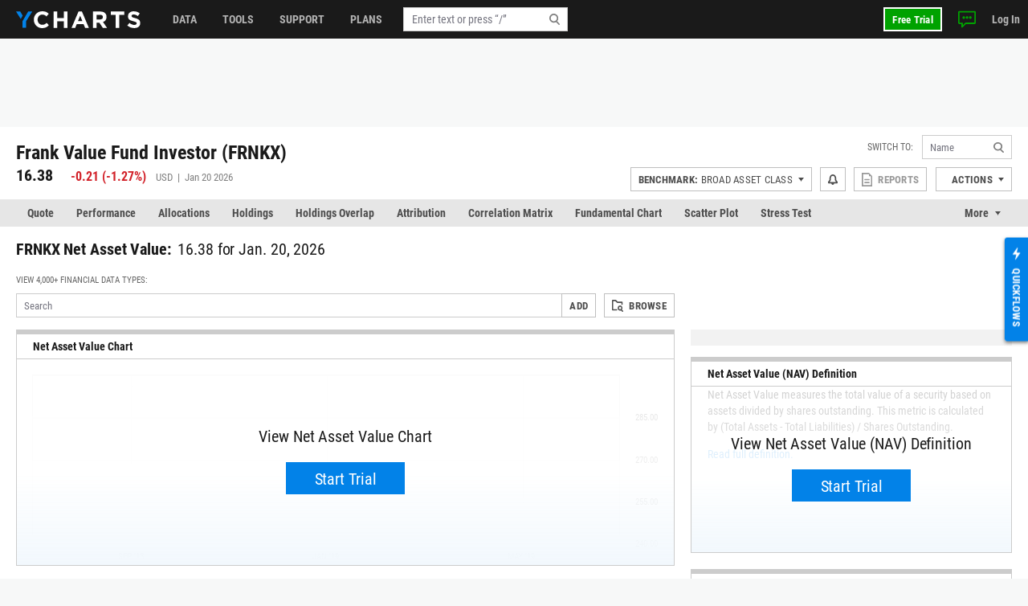

--- FILE ---
content_type: text/html; charset=utf-8
request_url: https://ycharts.com/mutual_funds/M:FRNKX/net_asset_value
body_size: 14586
content:









<!doctype html>
<html lang="en" ng-jq>
    <head>
        <title>
        
        FRNKX Net Asset Value Trends | YCharts
        
        </title>

        <meta name="viewport" content="width=device-width, initial-scale=1.0" />
<!-- This code allows us to correctly display the page on mobile devices -->
<script defer>
    var viewport = document.querySelector('meta[name=viewport]');
    if (viewport) {
        var minWidth = 700;
        if (screen.width < minWidth) {
            document.head.removeChild(viewport);
            var newViewport = document.createElement('meta');
            newViewport.setAttribute('name', 'viewport');
            newViewport.setAttribute('content', 'width=' + minWidth);
            document.head.appendChild(newViewport);
        }
    }
</script>


        
        <script>
    if (navigator.userAgent.indexOf('Trident') !== -1 || navigator.userAgent.indexOf('MSIE') !== -1) {
        window.onload=function() {
            var ie_banner = document.createElement('div');
            ie_banner.innerText = 'We are no longer supporting Internet Explorer. We recommend you switch to another supported browser for ' +
                'more security, speed and the best experience on this site. '
            ie_banner.setAttribute('style', 'position: fixed; top: 0; left: 0; width: 100%; min-height: 24px; padding: 12px; background-color: #ffece2; text-align: center; font-size: 16px; font-weight: 600; z-index: 9999;');
            var edge_link = document.createElement('a');
            edge_link.setAttribute('href', 'https://www.microsoft.com/en-us/edge');
            edge_link.setAttribute('target', '_blank');
            edge_link.innerText = 'Click here to download Microsoft Edge.'
            ie_banner.appendChild(edge_link);
            document.body.appendChild(ie_banner);
            document.body.style.paddingTop = '48px';
        }
    }
</script>


        
        
    <meta name="description" content="In depth view into Frank Value Fund Investor Net Asset Value including historical data from 2004, charts and stats." />

        

        


<meta charset="utf-8"/>
<meta http-equiv="Content-Type" content="text/html; charset=UTF-8"/>


<link rel="manifest" href="/media/images/icons/site.webmanifest">
<meta name="application-name" content="YCharts">
<meta name="theme-color" content="#1a1a1a">


<link rel="shortcut icon" href="https://static.ycharts.com/images/icons/favicon.637225eac278.ico">
<link rel="mask-icon" href="https://static.ycharts.com/images/icons/safari-pinned-tab.25e890b98a32.svg" color="#0282e8">
<link rel="icon" type="image/png" sizes="16x16" href="https://static.ycharts.com/images/icons/favicon-16x16.29edabc6dd08.png">
<link rel="icon" type="image/png" sizes="32x32" href="https://static.ycharts.com/images/icons/favicon-32x32.eebc3b76e0ed.png">
<link rel="icon" type="image/png" sizes="48x48" href="https://static.ycharts.com/images/icons/android-chrome-48x48.96781c3713c4.png">
<link rel="icon" type="image/png" sizes="72x72" href="https://static.ycharts.com/images/icons/android-chrome-72x72.dc3b7f75ed0e.png">
<link rel="icon" type="image/png" sizes="144x144" href="https://static.ycharts.com/images/icons/android-chrome-144x144.c8193700e6e1.png">
<link rel="icon" type="image/png" sizes="192x192" href="https://static.ycharts.com/images/icons/android-chrome-192x192.d987224b63a8.png">
<link rel="icon" type="image/png" sizes="256x256" href="https://static.ycharts.com/images/icons/android-chrome-256x256.4e5461952683.png">
<link rel="icon" type="image/png" sizes="384x384" href="https://static.ycharts.com/images/icons/android-chrome-384x384.ac6f65a9b14e.png">
<link rel="icon" type="image/png" sizes="512x512" href="https://static.ycharts.com/images/icons/android-chrome-512x512.911c0daf0026.png">


<meta name="apple-mobile-web-app-title" content="YCharts">
<meta name="apple-mobile-web-app-status-bar-style" content="default">
<link rel="apple-touch-icon" sizes="180x180" href="https://static.ycharts.com/images/icons/apple-touch-icon.c03e7247c0fe.png">
<link rel="apple-touch-icon-precomposed" sizes="180x180" href="https://static.ycharts.com/images/icons/apple-touch-icon-precomposed.0f654568c824.png">


<meta name="msapplication-TileColor" content="#2d89ef">
<meta name="msapplication-TileImage" content="https://static.ycharts.com/images/icons/mstile-144x144.856c9cc77048.png">
<meta name="msapplication-config" content="/media/images/icons/browserconfig.xml">


<meta http-equiv="X-UA-Compatible" content="IE=edge">


<meta property="og:type" content="website">
<meta property="og:title" content="FRNKX Net Asset Value Trends | YCharts">
<meta property="og:url" content="https://ycharts.com/mutual_funds/M:FRNKX/net_asset_value">
<meta property="og:description" content="In depth view into Frank Value Fund Investor Net Asset Value including historical data from 2004, charts and stats.">
<meta property="og:image" content="https://static.ycharts.com/images/socialMediaCard.c8c60fb56b6f.png">
<meta property="og:image:alt" content="YCharts Logo">


<meta name="twitter:card" content="summary_large_image">
<meta name="twitter:site" content="@ycharts">
<meta name="twitter:title" content="FRNKX Net Asset Value Trends | YCharts">
<meta name="twitter:description" content="In depth view into Frank Value Fund Investor Net Asset Value including historical data from 2004, charts and stats.">
<meta name="twitter:image" content="https://static.ycharts.com/images/socialMediaCard.c8c60fb56b6f.png">
<meta name="twitter:image:alt" content="YCharts Logo">



<link rel="canonical" href="https://ycharts.com/mutual_funds/M:FRNKX/net_asset_value">



        
        
            <link href="https://static.ycharts.com/bundles/redesign_core_css.f2bb5893edb6038d704b.css" rel="stylesheet" />
        

        <script>
            window.USER = {"authenticated": false, "daysRemainingInTrial": null, "email": null, "features": ["mutualFundDataUSA", "mutualFundDataCAN"], "firstName": null, "groups": [], "hasPublicSharingAccess": false, "hasUnconfirmedContract": false, "hasUpgraded": false, "hasUsablePassword": false, "impersonationState": {"adminImpersonating": false, "userImpersonating": false, "showImpersonationMenu": false}, "isFolderTester": false, "isStaff": false, "lastName": null, "missingFeaturePreference": "upsell", "publicShareableClientGroups": [], "shareableClientGroups": [], "unpaidTrial": false, "userId": null};
            window.payment_due = false;
        </script>
        <script async src="https://js.stripe.com/v3/"></script>

        
            
            


<!-- Start of HubSpot Embed Code -->

<script type="text/javascript" id="hs-script-loader" defer src="//js.hs-scripts.com/1645474.js"></script>

<script type="text/javascript">
    // Do not load Hubspot Chat by default
    window.hsConversationsSettings = {loadImmediately: false};
</script>
<script type="text/javascript">
(function() {
  /** 
    * This script ensures that the iframe created by the HubSpot chat widget
    * has the CSS property `color-scheme: light !important` applied to it.
    * This is necessary because the auto-generated dark mode stylesheet forces "dark"
    * as the color-scheme on all iframes, which causes the HubSpot chat widget to render
    * incorrectly (white background which blocks content). By forcing the override inline on
    * the iframe element itself as it's being created, we can ensure the chat widget
    * displays correctly (transparent background). This behavior is due entirely to the
    * way that Hubspot draws the widget and inserts into the DOM.

    * The script uses a MutationObserver to watch for new iframes being added
    * to the HubSpot chat container and applies the inline style as soon as they are 
    * detected. This inline style has higher specificity than the dark mode stylesheet,
    * ensuring it takes precedence.
    */

  const TARGET_ID = 'hubspot-messages-iframe-container';

  // Function that applies the fix to a single iframe
  function setIframeScheme(iframe) {
    if (!iframe || iframe.__schemeSet) return;
    iframe.__schemeSet = true;
    iframe.style.setProperty('color-scheme', 'light', 'important');
  }

  // Wait until the container exists in the DOM
  function waitForContainer() {
    const container = document.getElementById(TARGET_ID);
    if (container) {
      observeContainer(container);
    } else {
      // Try again on next animation frame
      requestAnimationFrame(waitForContainer);
    }
  }

  // Observe the container for any iframes being added
  function observeContainer(container) {
    // Handle existing iframes first
    container.querySelectorAll('iframe').forEach(setIframeScheme);

    const observer = new MutationObserver((mutationsList) => {
      for (const mutation of mutationsList) {
        for (const node of mutation.addedNodes) {
          if (!(node instanceof HTMLElement)) continue;

          // If the node itself is an iframe
          if (node.tagName === 'IFRAME') {
            setIframeScheme(node);
          }

          // If the node contains iframes
          const iframes = node.querySelectorAll?.('iframe');
          iframes?.forEach(setIframeScheme);
        }
      }
    });

    observer.observe(container, { childList: true, subtree: true });

  }

  // Start the watcher
  waitForContainer();
})();
</script>
<!-- End of HubSpot Embed Code -->

<!-- Start of HubSpot Chat Code -->

    <script type="text/javascript">
        

        window.openHubSpotChat = function() {
            window.HubSpotConversations.widget.load();
            window.HubSpotConversations.widget.open();
        };

        // prevent chat event from being tracked more than once
        var startChatEventTracked = false;

        function onConversationsAPIReady() {
            window.HubSpotConversations.widget.load();

            // Check to see if there is a chat in progress by inspecting if the cookie has been set.
            // If it is then open the widget the user can continue their chat.
            if (document.cookie.split(';').some(function (item) { return item.includes('yChatOpen=true')})) {
                console.log('YCharts Chat: chat in progress.')
                window.openHubSpotChat();
            }

            window.HubSpotConversations.on('conversationStarted', function () {
                console.log('YCharts Chat: starting chat')
                // When a user starts a conversation we want to set a cookie that informs us
                // on next page load to keep the chat open on load.
                // We set the max age to 30 minutes (60 * 30 = 1800) so that the chat stays open
                // for 30 minutes on page loads or until the chat ends.
                document.cookie = 'yChatOpen=true; max-age=1800; SameSite=lax; Secure; path=/';
                // This function is defined in the pendo HTML snippet: pendo_tracking.html
                if (!startChatEventTracked) window.pendoTrack("Started Chat", {});
                startChatEventTracked = true;
            });

            window.HubSpotConversations.on('conversationClosed', function () {
                console.log('YCharts Chat: ending chat')
                // When a user ends a conversation we want to remove this cookie so we don't
                // keep popping the chat open on load. We do this by setting the max-age to 0 which
                // makes it expire.
                document.cookie = 'yChatOpen=false; max-age=0; SameSite=lax; Secure; path=/';
            });
        }

        window.hsConversationsOnReady = [onConversationsAPIReady];

    </script>

<!-- End of HubSpot Chat Code -->

        

        
        
    
        
    <script src="https://static.ycharts.com/bundles/manifest.08d2ea1cf5e0cf7dafdf.js" defer></script>
<script src="https://static.ycharts.com/bundles/new_angular.04be3bcee2ae4bc4beff.js" defer></script>
<script src="https://static.ycharts.com/bundles/mutual_funds_data_app.0f06e7d9f0912d4ecb27.js" defer></script>

    


        
            <script async src="https://securepubads.g.doubleclick.net/tag/js/gpt.js"></script>
            <script>
                window.googletag = window.googletag || {cmd: []};
                googletag.cmd.push(function() {
                    var topLeaderboardMapping = googletag.sizeMapping()
                        .addSize([768, 0], [728, 90])
                        .addSize([0, 0], [320, 50])
                        .build();
                    
                    googletag.defineSlot('/1732286/Top_Leaderboard', [[728, 90], [320, 50]], 'div-gpt-ad-1754598169058-0')
                        .defineSizeMapping(topLeaderboardMapping)
                        .addService(googletag.pubads());
                    googletag.defineSlot('/1732286/top_medium_rectangle/top_medium_rectangle_desktop', [[300, 600], [300, 250]], 'div-gpt-ad-1756363322433-0').addService(googletag.pubads());
                    googletag.defineSlot('/1732286/top_medium_rectangle/top_medium_rectangle_mobile', [300, 250], 'div-gpt-ad-1589689511915-0').addService(googletag.pubads());
                    window.anchorAdSlot = document.body.clientWidth <= 700 ? googletag.defineOutOfPageSlot('/1732286/Fixed_Bottom', googletag.enums.OutOfPageFormat.BOTTOM_ANCHOR) : null;
                    if (window.anchorAdSlot) {
                        window.anchorAdSlot.addService(googletag.pubads()).setConfig({
                            targeting: {
                                test: "anchor",
                            },
                        });
                    }
                    googletag.pubads().enableSingleRequest();
                    
    
        googletag.pubads().setTargeting('site_section', ['Mutual Funds']);
    

                    googletag.enableServices();
                });
            </script>
        

        <link href="https://cdn.quilljs.com/1.3.6/quill.snow.css" rel="stylesheet" media="none" onload="if(media!=='all')media='all'">

        
        


    <script>
        window.pendoTrack = function (name, data) {
            console.log('[Pendo Track]', name, data);
        }
    </script>


        
    </head>

    <body class=" ">
        
        
        
        <header id="header-placeholder" class="header">
            <div class="header-container container user-select-none">
                <div class="header-logo-wrap">
                    <a class="header-logo" href="/">
                        <img class="visible-lg-block" alt="YCharts logo" src="data:image/svg+xml,%3Csvg xmlns='http://www.w3.org/2000/svg' xmlns:xlink='http://www.w3.org/1999/xlink' x='0px' y='0px' width='155px' height='21px' viewBox='-0.195 0 155 21' enable-background='new -0.195 0 155 21' xml:space='preserve'%3E%3Cpolygon fill='%230282E8' points='14.863,0.358 7.823,12.352 7.823,20.428 12.214,20.428 12.214,12.614 19.939,0.358 '/%3E%3Cpolygon fill='%230282E8' points='8.034,5.392 5.044,0.358 -0.195,0.358 5.697,9.646 '/%3E%3Cpath fill='%23FFFFFF' d='M32.348,21c-5.975,0-10.413-4.609-10.413-10.441V10.5c0-5.77,4.354-10.5,10.588-10.5 c3.831,0,6.121,1.278,8.008,3.133l-2.845,3.279c-1.565-1.422-3.16-2.292-5.189-2.292c-3.423,0-5.888,2.843-5.888,6.323V10.5 c0,3.48,2.406,6.382,5.888,6.382c2.32,0,3.742-0.929,5.336-2.377l2.844,2.872C38.587,19.607,36.264,21,32.348,21'/%3E%3Cpolygon fill='%23FFFFFF' points='59.338,20.65 59.338,12.502 51.1,12.502 51.1,20.65 46.633,20.65 46.633,0.35 51.1,0.35 51.1,8.383 59.338,8.383 59.338,0.35 63.805,0.35 63.805,20.65 '/%3E%3Cpath fill='%23FFFFFF' d='M79.625,5.57l-2.694,6.584h5.39L79.625,5.57z M85.772,20.65l-1.854-4.553h-8.585l-1.858,4.553h-4.553 l8.699-20.446h4.119L90.44,20.65H85.772z'/%3E%3Cpath fill='%23FFFFFF' d='M107.926,7.281c0-1.914-1.333-2.901-3.511-2.901h-4.438v5.829h4.523c2.177,0,3.423-1.161,3.423-2.872 L107.926,7.281L107.926,7.281z M107.839,20.65l-4.353-6.496h-3.511v6.496H95.51V0.35h9.28c4.788,0,7.656,2.523,7.656,6.7v0.06 c0,3.276-1.771,5.335-4.352,6.294l4.96,7.25h-5.223V20.65H107.839z'/%3E%3Cpolygon fill='%23FFFFFF' points='128.369,4.467 128.369,20.65 123.903,20.65 123.903,4.467 117.723,4.467 117.723,0.35 134.548,0.35 134.548,4.467 '/%3E%3Cpath fill='%23FFFFFF' d='M146.962,20.941c-3.074,0-6.18-1.073-8.612-3.248l2.642-3.161c1.823,1.509,3.74,2.465,6.062,2.465 c1.828,0,2.932-0.726,2.932-1.915v-0.059c0-1.131-0.696-1.713-4.09-2.582c-4.091-1.043-6.729-2.173-6.729-6.207V6.179 c0-3.682,2.957-6.12,7.103-6.12c2.963,0,5.481,0.927,7.543,2.579l-2.318,3.366c-1.804-1.248-3.567-2-5.277-2 c-1.714,0-2.612,0.782-2.612,1.769v0.059c0,1.333,0.871,1.77,4.379,2.668c4.119,1.074,6.44,2.553,6.44,6.092v0.061 C154.417,18.682,151.344,20.941,146.962,20.941'/%3E%3C/svg%3E">
                        <img class="hidden-lg" alt="YCharts logo" src="data:image/svg+xml,%3Csvg width='22' height='22' viewBox='0 0 22 22' fill='none' xmlns='http://www.w3.org/2000/svg'%3E%3Cpath fill-rule='evenodd' clip-rule='evenodd' d='M15.7752 0.462769L8.39917 13.0298V21.4898H12.9982V13.3038L21.0942 0.462769H15.7752Z' fill='white'/%3E%3Cpath fill-rule='evenodd' clip-rule='evenodd' d='M0 0.462769L6.172 10.1938L8.619 5.73777L5.487 0.462769H0Z' fill='white'/%3E%3C/svg%3E">
                    </a>
                </div>
            </div>
        </header>
        <ycn-top-bar-nav headerContent="{&quot;support_content&quot;: [{&quot;tab&quot;: &quot;data&quot;, &quot;image&quot;: &quot;https://ycharts-media.s3.amazonaws.com/support/data-header-img.png?AWSAccessKeyId=ASIA3WEVRVL2TIZFXKWL&amp;Signature=8K0iSq%2BCTitQ0zACeagKdcPQAdo%3D&amp;x-amz-security-token=IQoJb3JpZ2luX2VjEAEaCXVzLWVhc3QtMSJHMEUCIHYTcDPAcxhYR2iyuw5lQU1nbgRu9BQj6WMrikMjCPlJAiEAyjQpqYAyNeNNGoCZoTSEoypo%2BVOq%2FRxkYcBKT%2BIHfbwq7gMIyf%2F%2F%2F%2F%2F%2F%2F%2F%2F%2FARAAGgw4MDM0NzI1MTc4NzciDAP1c3Hw0Cspkn05KirCA2Rp323Qg6CMun%2FfABT5cYpmrbyJACpQ%2Fc0GxpW9lzOxeRRCRVYbATcCPisq6PnvXxsO0utDMo3Y4%2FGul3xKOcXqJpBFlfLFxR83tfElCZjgH6jzUYr1EjTmI9bcLZrcNvCnyJxSX5Ar0hIXRwcQldg5pYbXqJNxOF%2FI8xX62DkiyoPvChKbJRFVKqihA3R%2BC%2BT%2BhiqZ9s%2FFSC3C8lhkr9GV5j0sKbswCXARY%2BfNHaRXrLDdWCOz7he7Yh3RppmvHOs8LvHzKlnJVXik9JjtN2QdH4kFvy%2FQCTL4y7gOvXAEPd8oIUdt87SP3et7uvk1dSL1p2AJA4Nh9%2FMAbO3SLXB0doGrqcY1bMWQDHwhHMLMPIMNZVjLXIcpYzSCZ25clISp6MJn5jitATObfl%2F%2BfB3yI7oU4Gc1uRpfNrQSFosaMp4P9Ann2pIsBVzW0f2fMh7QqK%2F0VTij5XWqId%2BmfB%2BORNSnmHp55nwHXRxYszZCM1aUfH4IJaKZ6kI%2F8D%2BL5Gv6KdePYWtWUISuzwr0otBb9FuiQX2JLNl3Y%2FTl86JjD%2Bl38WCIhsWMBM%2BkdvcRdh3N%2FHO06eNcf5iSy00izjLXNDDS9cPLBjqlAc%2FvFqa5BxQeNmuy50BhfpywJobbwZaDRcSF36YO1Z7AVsYKJmvrbFr89tgM%2FiLmxrX6aMItzrAGpVYNNk2vSh2ajRPsXkmVzrsyafb4Cn7oSUeGc0NBlvATgCvrjrHmNX%2FrBZtYpNdwGwihE9hprxDjMGha524srqHfBe5Nd0pLEt%2BMgEuF5jLYMHdGaNfD5QL8H31LAOMX%2Fp9PtPgz5Ohut3R66w%3D%3D&amp;Expires=1769016878&quot;, &quot;links&quot;: [{&quot;href&quot;: &quot;https://ycharts.com/insights-and-visuals#Economic_Summary_Deck&quot;, &quot;title&quot;: &quot;Economic Summary Deck&quot;}, {&quot;href&quot;: &quot;https://go.ycharts.com/ycharts-research-2025-state-of-manufacturing?_gl=1*bct3hh*_gcl_au*MTA1MzE1NTIzMS4xNzUzNDU2ODM3LjE4MTExNDYzOTcuMTc1NDM5OTAwNi4xNzU0Mzk5MDA2&quot;, &quot;title&quot;: &quot;State of Manufacturing&quot;}, {&quot;href&quot;: &quot;https://go.ycharts.com/tariffs&quot;, &quot;title&quot;: &quot;Tariff Deck&quot;}]}, {&quot;tab&quot;: &quot;support&quot;, &quot;image&quot;: &quot;https://ycharts-media.s3.amazonaws.com/support/fund-flow-AUM-social-1-768x402.png?AWSAccessKeyId=ASIA3WEVRVL2TIZFXKWL&amp;Signature=XrdywA16c%2BhdpjKk9zXm70WZL5k%3D&amp;x-amz-security-token=IQoJb3JpZ2luX2VjEAEaCXVzLWVhc3QtMSJHMEUCIHYTcDPAcxhYR2iyuw5lQU1nbgRu9BQj6WMrikMjCPlJAiEAyjQpqYAyNeNNGoCZoTSEoypo%2BVOq%2FRxkYcBKT%2BIHfbwq7gMIyf%2F%2F%2F%2F%2F%2F%2F%2F%2F%2FARAAGgw4MDM0NzI1MTc4NzciDAP1c3Hw0Cspkn05KirCA2Rp323Qg6CMun%2FfABT5cYpmrbyJACpQ%2Fc0GxpW9lzOxeRRCRVYbATcCPisq6PnvXxsO0utDMo3Y4%2FGul3xKOcXqJpBFlfLFxR83tfElCZjgH6jzUYr1EjTmI9bcLZrcNvCnyJxSX5Ar0hIXRwcQldg5pYbXqJNxOF%2FI8xX62DkiyoPvChKbJRFVKqihA3R%2BC%2BT%2BhiqZ9s%2FFSC3C8lhkr9GV5j0sKbswCXARY%2BfNHaRXrLDdWCOz7he7Yh3RppmvHOs8LvHzKlnJVXik9JjtN2QdH4kFvy%2FQCTL4y7gOvXAEPd8oIUdt87SP3et7uvk1dSL1p2AJA4Nh9%2FMAbO3SLXB0doGrqcY1bMWQDHwhHMLMPIMNZVjLXIcpYzSCZ25clISp6MJn5jitATObfl%2F%2BfB3yI7oU4Gc1uRpfNrQSFosaMp4P9Ann2pIsBVzW0f2fMh7QqK%2F0VTij5XWqId%2BmfB%2BORNSnmHp55nwHXRxYszZCM1aUfH4IJaKZ6kI%2F8D%2BL5Gv6KdePYWtWUISuzwr0otBb9FuiQX2JLNl3Y%2FTl86JjD%2Bl38WCIhsWMBM%2BkdvcRdh3N%2FHO06eNcf5iSy00izjLXNDDS9cPLBjqlAc%2FvFqa5BxQeNmuy50BhfpywJobbwZaDRcSF36YO1Z7AVsYKJmvrbFr89tgM%2FiLmxrX6aMItzrAGpVYNNk2vSh2ajRPsXkmVzrsyafb4Cn7oSUeGc0NBlvATgCvrjrHmNX%2FrBZtYpNdwGwihE9hprxDjMGha524srqHfBe5Nd0pLEt%2BMgEuF5jLYMHdGaNfD5QL8H31LAOMX%2Fp9PtPgz5Ohut3R66w%3D%3D&amp;Expires=1769016878&quot;, &quot;links&quot;: [{&quot;href&quot;: &quot;https://ycharts.com/insights-and-visuals&quot;, &quot;title&quot;: &quot;Fund Flow Reports&quot;}, {&quot;href&quot;: &quot;https://go.ycharts.com/comparing-portfolio-rebalancing-strategies?utm_source=mktg-site&amp;utm_campaign=resources&amp;_gl=1*1t8a0jm*_gcl_au*NTM5Nzg5ODAzLjE3NDEwMTE1Njk.&quot;, &quot;title&quot;: &quot;Portfolio Rebalancing Guide&quot;}, {&quot;href&quot;: &quot;https://go.ycharts.com/ycharts-university&quot;, &quot;title&quot;: &quot;YCharts University Training&quot;}]}, {&quot;tab&quot;: &quot;tools&quot;, &quot;image&quot;: &quot;https://ycharts-media.s3.amazonaws.com/support/supporttools-header-img.png?AWSAccessKeyId=ASIA3WEVRVL2TIZFXKWL&amp;Signature=gPy88pIzBXHuwnPYwleQXPjwF9c%3D&amp;x-amz-security-token=IQoJb3JpZ2luX2VjEAEaCXVzLWVhc3QtMSJHMEUCIHYTcDPAcxhYR2iyuw5lQU1nbgRu9BQj6WMrikMjCPlJAiEAyjQpqYAyNeNNGoCZoTSEoypo%2BVOq%2FRxkYcBKT%2BIHfbwq7gMIyf%2F%2F%2F%2F%2F%2F%2F%2F%2F%2FARAAGgw4MDM0NzI1MTc4NzciDAP1c3Hw0Cspkn05KirCA2Rp323Qg6CMun%2FfABT5cYpmrbyJACpQ%2Fc0GxpW9lzOxeRRCRVYbATcCPisq6PnvXxsO0utDMo3Y4%2FGul3xKOcXqJpBFlfLFxR83tfElCZjgH6jzUYr1EjTmI9bcLZrcNvCnyJxSX5Ar0hIXRwcQldg5pYbXqJNxOF%2FI8xX62DkiyoPvChKbJRFVKqihA3R%2BC%2BT%2BhiqZ9s%2FFSC3C8lhkr9GV5j0sKbswCXARY%2BfNHaRXrLDdWCOz7he7Yh3RppmvHOs8LvHzKlnJVXik9JjtN2QdH4kFvy%2FQCTL4y7gOvXAEPd8oIUdt87SP3et7uvk1dSL1p2AJA4Nh9%2FMAbO3SLXB0doGrqcY1bMWQDHwhHMLMPIMNZVjLXIcpYzSCZ25clISp6MJn5jitATObfl%2F%2BfB3yI7oU4Gc1uRpfNrQSFosaMp4P9Ann2pIsBVzW0f2fMh7QqK%2F0VTij5XWqId%2BmfB%2BORNSnmHp55nwHXRxYszZCM1aUfH4IJaKZ6kI%2F8D%2BL5Gv6KdePYWtWUISuzwr0otBb9FuiQX2JLNl3Y%2FTl86JjD%2Bl38WCIhsWMBM%2BkdvcRdh3N%2FHO06eNcf5iSy00izjLXNDDS9cPLBjqlAc%2FvFqa5BxQeNmuy50BhfpywJobbwZaDRcSF36YO1Z7AVsYKJmvrbFr89tgM%2FiLmxrX6aMItzrAGpVYNNk2vSh2ajRPsXkmVzrsyafb4Cn7oSUeGc0NBlvATgCvrjrHmNX%2FrBZtYpNdwGwihE9hprxDjMGha524srqHfBe5Nd0pLEt%2BMgEuF5jLYMHdGaNfD5QL8H31LAOMX%2Fp9PtPgz5Ohut3R66w%3D%3D&amp;Expires=1769016878&quot;, &quot;links&quot;: [{&quot;href&quot;: &quot;https://go.ycharts.com/ycharts-research-fed-rate-cut-deck&quot;, &quot;title&quot;: &quot;Fed Rate Cut Deck&quot;}, {&quot;href&quot;: &quot;https://get.ycharts.com/resources/blog/unlock-insights-faster-with-ai-chat/&quot;, &quot;title&quot;: &quot;AI Chat&quot;}, {&quot;href&quot;: &quot;https://get.ycharts.com/resources/blog/breaking-open-the-black-box-introducing-transparent-customizable-risk-profiles/&quot;, &quot;title&quot;: &quot;Risk Profiles&quot;}]}], &quot;user_last_saved_items&quot;: [], &quot;last_visited_securities&quot;: []}"></ycn-top-bar-nav>
        

        
    <main class="page-content">
        <div class="page">
            
    <div class="page-header-ad" style="text-align: center;">
        <!-- /1732286/Top_Leaderboard -->
        <div id='div-gpt-ad-1754598169058-0' style='min-width: 320px; min-height: 50px;'>
            <script>
            googletag.cmd.push(function() { googletag.display('div-gpt-ad-1754598169058-0'); });
            </script>
        </div>
    </div>



            



 
<div class="container">
    <div class="page-header page-header-complex row">
        <div class="col">
            <div class="index-name">
                
                    <h2 class="index-name-text">
                        Frank Value Fund Investor (FRNKX)
                    </h2>
                
                 
            </div>
            
                <div class="row">
                    <div class="index-rank col-auto">
                        <span class="index-rank-value">16.38</span>
                        <span class="index-change index-change-down">
                            
                                
                                    

<svg xmlns="http://www.w3.org/2000/svg" class="icon-loss">
    <use href="https://static.ycharts.com/images/redesign/icons.d48fd831959d.svg#icon-loss"></use>
</svg>

                                
                                
                                    <span class="valNeg">-0.21</span>
                                    (<span class="valNeg">-1.27%</span>)
                                
                            
                        </span>
                        <span class="index-info">
                            USD &nbsp;|&nbsp; 
                            
                             Jan 20 2026 
                        </span>
                    </div>
                     
                </div>
            
        </div>

        
<ycn-security-header-control
        security="{&quot;detailed_security_type&quot;: &quot;mutual_fund&quot;, &quot;display_security_id&quot;: &quot;FRNKX&quot;, &quot;id&quot;: 11120, &quot;security_id&quot;: &quot;M:FRNKX&quot;, &quot;security_name&quot;: &quot;Frank Value Fund Investor&quot;, &quot;security_type&quot;: &quot;mutual_fund&quot;, &quot;securitylist_security_id&quot;: &quot;M11120&quot;, &quot;sharing&quot;: null, &quot;watchlist_type&quot;: &quot;multi&quot;, &quot;ycharts_url&quot;: &quot;/mutual_funds/M:FRNKX&quot;}"
        securityUrlIdentifier="M:FRNKX"
        showAlertsButton="true"
        showCustomPDFReports="true"
        showShareButton="false"
        showSsoIntegrations="true"
        showActionsDropdown="true">
</ycn-security-header-control>


    </div>
</div>


            
                <div class="page-tabs tabs tabs-long">
    <div class="container">
        <ul class="nav nav-tabs user-select-none">
            
                <li class="nav-item">
                    <a class="nav-link " href="/mutual_funds/M:FRNKX">Quote</a>
                </li>
            
                <li class="nav-item">
                    <a class="nav-link " href="/mutual_funds/M:FRNKX/performance">Performance</a>
                </li>
            
                <li class="nav-item">
                    <a class="nav-link " href="/mutual_funds/M:FRNKX/allocations">Allocations</a>
                </li>
            
                <li class="nav-item">
                    <a class="nav-link " href="/mutual_funds/M:FRNKX/holdings/overview">Holdings</a>
                </li>
            
                <li class="nav-item">
                    <a class="nav-link " href="/mutual_funds/M:FRNKX/holdings_overlap">Holdings Overlap</a>
                </li>
            
                <li class="nav-item">
                    <a class="nav-link " href="/mutual_funds/M:FRNKX/attribution/absolute">Attribution</a>
                </li>
            
                <li class="nav-item">
                    <a class="nav-link " href="/mutual_funds/M:FRNKX/correlation_matrix">Correlation Matrix</a>
                </li>
            
                <li class="nav-item">
                    <a class="nav-link " href="/mutual_funds/M:FRNKX/chart/">Fundamental Chart</a>
                </li>
            
                <li class="nav-item">
                    <a class="nav-link " href="/mutual_funds/M:FRNKX/scatter_plot/">Scatter Plot</a>
                </li>
            
                <li class="nav-item">
                    <a class="nav-link " href="/mutual_funds/M:FRNKX/stress_test">Stress Test</a>
                </li>
            
                <li class="nav-item">
                    <a class="nav-link " href="/mutual_funds/M:FRNKX/esg">ESG</a>
                </li>
            
                <li class="nav-item">
                    <a class="nav-link active" href="/mutual_funds/M:FRNKX/net_asset_value">Data</a>
                </li>
            
        </ul>
        <div class="dropdown nav-item-more user-select-none">
            <span id="dropdown-toggle" class="nav-link dropdown-toggle" href onclick="dropdownHandler()">More</span>
            <div id="more-dropdown" class="dropdown-menu dropdown-menu-right"></div>
        </div>
    </div>
</div>

<!--
We do this in vanilla javascript for performance and SEO reasons. Is very simple and using Angular or any framework is overkill and could effect the SEO performance of this page
-->
<script>
    function dropdownHandler() {
        let moreButton = document.querySelector('.nav-item-more');
        moreButton.classList.toggle('active');
        let dropdownToggle = document.querySelector('#dropdown-toggle');
        dropdownToggle.classList.toggle('active');
        let moreDropdown = document.querySelector('#more-dropdown');
        moreDropdown.classList.toggle('show');
    }

    // Long tabs management
    function tabsMoreFit(tabs) {
        let itemsWidth = 0;
        tabs.querySelectorAll('.nav-item').forEach((item) => {
            itemsWidth += item.offsetWidth;
        });
        if (tabs.offsetWidth >= itemsWidth) {
            return true;
        }
        return false;
    }

    function tabsMore() {
        const tabsWrap = document.querySelectorAll('.tabs-long');
        tabsWrap.forEach((wrap) => {
            const tabs = wrap.querySelector('.nav-tabs');
            const moreWrap = wrap.querySelector('.nav-item-more');
            const moreMenu = moreWrap.querySelector('.dropdown-menu');

            if (!tabsMoreFit(tabs)) {
                moreWrap.style.display = 'block';
                moreMenu.prepend(tabs.querySelector('.nav-item:last-child'));
                tabsMore();
            } else if (moreWrap.style.display === 'block') {
                if (moreWrap.querySelector('.nav-item:only-child')) {
                    moreWrap.style.display = 'none';
                }

                tabs.append(moreWrap.querySelector('.nav-item:first-child'));
                if (!tabsMoreFit(tabs)) {
                    moreWrap.style.display = 'block';
                    moreMenu.prepend(tabs.querySelector('.nav-item:last-child'));
                }
            }
        });
    }

    if (document.querySelectorAll('.tabs-long')) {
        tabsMore();

        window.addEventListener('resize', () => {
            tabsMore();
        });
    }
</script>

            

            
                
                    <div class="container">
                        <div class="page-tabs tab-content">
                            <div class="tab-pane active">
                                
                                    
                                        
                                    
                                    
    <div class="page-body">
        <div class="page-header">
            <div class="page-title">
                <h1 class="page-name">FRNKX Net Asset Value: <span class="page-name-date">16.38 for Jan. 20, 2026</span>
                </h1>
            </div>
        </div>

        <div class="page-controls">
            <div class="row">
                <div class="col-md-8">
                    <div style="min-height: 54px;">
    <ycn-data-tab-autocomplete
        baseDataUrl="/mutual_funds/M:FRNKX/__metric__"
        searchType="mutual_fund_history_calc"
        defaultOnly="True">
    </ycn-data-tab-autocomplete>
</div>

                </div>
            </div>
        </div>

        <div class="row">
            <div class="col-md-8">
                



    

<div class="panel panel-data">
    <div class="panel-header">
        <h3 class="panel-title">Net Asset Value Chart</h3>
        <div class="panel-actions"></div>
    </div>
    <div class="panel-content">
        <div class="chart-cover">
            <div class="chart-interactive empty">
                <div class="chart-item">
                    <div class="chart-options"></div>
                    <div class="chart-wrap">
                        <div class="chart-canvas">
                            
                            <div class="chart-axis-x">
                                <div class="chart-axis-x-item">Sep '18</div>
                                <div class="chart-axis-x-item">Jan '19</div>
                                <div class="chart-axis-x-item">May '19</div>
                            </div>
                        </div>
                        <div class="chart-axis-y">
                            <div class="chart-axis-y-item">&nbsp;</div>
                            <div class="chart-axis-y-item">285.00</div>
                            <div class="chart-axis-y-item">270.00</div>
                            <div class="chart-axis-y-item">255.00</div>
                            <div class="chart-axis-y-item">240.00</div>
                        </div>
                    </div>
                </div>
            </div>
        </div>
        
<div class="locked"></div>
<div class="panel-locked-message">
    <div class="panel-locked-message-wrap">
        <div class="mb-row">View Net Asset Value Chart</div>
        <a class="btn btn-primary btn-support" href="/start_trial">Start Trial</a>
    </div>
</div>


    </div>
</div>



                


<div class="panel panel-data">
    <div class="panel-header">
        <h3 class="panel-title">Historical  Data</h3>
    </div>
    <div class="panel-content" style="min-height: 200px">
		
<div class="locked"></div>
<div class="panel-locked-message">
    <div class="panel-locked-message-wrap">
        <div class="mb-row">View Historical Data</div>
        <a class="btn btn-primary btn-support" href="/start_trial">Start Trial</a>
    </div>
</div>


        
    </div>
</div>

                
    <iframe WIDTH="655" HEIGHT="140" SCROLLING="NO" src="https://www.dianomi.com/smartads.epl?id=5943" style="width: 100%; height: 140px; border-top: none; border-right: none; border-bottom: 1px solid #ccc; border-left: none; margin-bottom: 9px; overflow: hidden;" loading="lazy"></iframe>


            </div>
            <div class="col-md-4">
                
    <div class="panel-ad">
        <!-- /1732286/top_medium_rectangle/top_medium_rectangle_desktop -->
        <div id='div-gpt-ad-1756363322433-0'>
            <script>
                googletag.cmd.push(function() { googletag.display('div-gpt-ad-1756363322433-0'); });
            </script>
        </div>
    </div>


                


    <div class="panel panel-data">
        <div class="panel-header">
            <h3 class="panel-title">Net Asset Value (NAV) Definition</h3>
        </div>
        <div class="panel-content" style="min-height: 200px">
            
<div class="locked"></div>
<div class="panel-locked-message">
    <div class="panel-locked-message-wrap">
        <div class="mb-row">View Net Asset Value (NAV) Definition</div>
        <a class="btn btn-primary btn-support" href="/start_trial">Start Trial</a>
    </div>
</div>


            <p>Net Asset Value measures the total value of a security based on assets divided by shares outstanding. This metric is calculated by (Total Assets - Total Liabilities) / Shares Outstanding.</p>
            <p><a class="text-blue" href="/glossary/terms/net_asset_value">Read full definition.</a></p>
        </div>
    </div>


                



<div class="panel panel-data flex-auto">
    <div class="panel-header">
        <h3 class="panel-title">Net Asset Value Range, Past 5 Years</h3>
    </div>
    <div class="panel-content" style="min-height: 200px">
        
<div class="locked"></div>
<div class="panel-locked-message">
    <div class="panel-locked-message-wrap">
        <div class="mb-row">View Net Asset Value Range, Past 5 Years</div>
        <a class="btn btn-primary btn-support" href="/start_trial">Start Trial</a>
    </div>
</div>


        <div class="key-stats key-stats-small">
            <div class="key-stat-wrap">
                <div class="key-stat">
                    <div class="key-stat-title">
                        
                            --
                        
                    </div>
                    Minimum
                    
                </div>
            </div>
            <div class="key-stat-wrap">
                <div class="key-stat">
                    <div class="key-stat-title">
                        
                            --
                        
                    </div>
                    Maximum
                    
                </div>
            </div>
            <div class="key-stat-wrap">
                <div class="key-stat">
                    <div class="key-stat-title">
                        
                            --
                        
                    </div>
                    Average
                </div>
            </div>
            <div class="key-stat-wrap">
                <div class="key-stat">
                    <div class="key-stat-title">
                        
                            --
                        
                    </div>
                    Median
                    
                </div>
            </div>
        </div>
    </div>
</div>

                




    <div class="panel panel-data flex-auto">
        <div class="panel-header">
            <h3 class="panel-title">Net Asset Value Benchmarks</h3>
        </div>
        <div class="panel-content" style="min-height: 200px">
            
<div class="locked"></div>
<div class="panel-locked-message">
    <div class="panel-locked-message-wrap">
        <div class="mb-row">View Net Asset Value Benchmarks</div>
        <a class="btn btn-primary btn-support" href="/start_trial">Start Trial</a>
    </div>
</div>


            <table class="table">
                <tbody>
                
                <tr>
                    <td><a href="/mutual_funds/M:PZVMX/net_asset_value">Pzena Mid Cap Value Fund Investor</a></td>
                    <td class="colTxtShort text-right">
                        
                            
                                11.79
                            
                        
                    </td>
                </tr>
                
                <tr>
                    <td><a href="/mutual_funds/M:NCAVX/net_asset_value">Nuance Concentrated Value Fund Investor</a></td>
                    <td class="colTxtShort text-right">
                        
                            
                                13.05
                            
                        
                    </td>
                </tr>
                
                <tr>
                    <td><a href="/mutual_funds/M:NMAVX/net_asset_value">Nuance Mid Cap Value Fund Investor</a></td>
                    <td class="colTxtShort text-right">
                        
                            
                                12.97
                            
                        
                    </td>
                </tr>
                
                <tr>
                    <td><a href="/mutual_funds/M:HIMVX/net_asset_value">Harbor Mid Cap Value Fund Investor</a></td>
                    <td class="colTxtShort text-right">
                        
                            
                                28.47
                            
                        
                    </td>
                </tr>
                
                <tr>
                    <td><a href="/mutual_funds/M:VASVX/net_asset_value">Vanguard Selected Value Fund Investor</a></td>
                    <td class="colTxtShort text-right">
                        
                            
                                27.22
                            
                        
                    </td>
                </tr>
                
                </tbody>
            </table>
        </div>
    </div>


                




                


    <div class="panel panel-data">
        <div class="panel-header">
            <h3 class="panel-title">Net Asset Value Excel Add-In Codes</h3>
        </div>
        <div class="panel-content" style="min-height: 200px">
            
<div class="locked"></div>
<div class="panel-locked-message">
    <div class="panel-locked-message-wrap">
        <div class="mb-row">View Net Asset Value Excel Add-In Codes</div>
        <a class="btn btn-primary btn-support" href="/start_trial">Start Trial</a>
    </div>
</div>


            <table class="table">
                <tbody>
                    
                        <tr>
                            <td><strong>Metric Code:</strong> net_asset_value</td>
                        </tr>
                    
                        <tr>
                            <td><strong>Latest Data Point:</strong> =YCP(&quot;M:FRNKX&quot;, &quot;net_asset_value&quot;)</td>
                        </tr>
                    
                        <tr>
                            <td><strong>Last 5 Data Points:</strong> =YCS(&quot;M:FRNKX&quot;, &quot;net_asset_value&quot;, -4)</td>
                        </tr>
                    
                    <tr>
                        <td>To find the codes for any of our securities and financial metrics, see our <a class="text-blue" href="/securities/export_metric_reference_guide/excel"><strong>Complete Excel Reference</strong></a>.</td>
                    </tr>
                </tbody>
            </table>
        </div>
    </div>


                
    <iframe WIDTH="300" HEIGHT="250" SCROLLING="NO" src="https://www.dianomi.com/smartads.epl?id=5942"  style="width: 100%; height: 250px; border: none; overflow: hidden;" loading="lazy"></iframe>


                

            </div>
        </div>

        

    </div>

                                
                            </div>
                        </div>
                    </div>
                
            
        </div>
    </main>
    <ycn-side-menu
        displaySecurityId="FRNKX"
        securityId="M:FRNKX"
        securityName="Frank Value Fund Investor"
        securityUrl="/mutual_funds/M:FRNKX"
    ></ycn-side-menu>


        
            

<footer class="footer">
    <ul class="footer-menu">
        <li class="footer-menu-item"><a class="footer-menu-link" href="https://get.ycharts.com/terms-of-use/" title="Terms of Use" target="_blank">Terms of Use</a></li>
        <li class="footer-menu-item"><a class="footer-menu-link" href="https://get.ycharts.com/disclosure/" title="Disclosure" target="_blank">Disclosure</a></li>
        <li class="footer-menu-item"><a class="footer-menu-link" href="https://get.ycharts.com/privacy-policy/" title="Privacy Policy" target="_blank">Privacy Policy</a></li>
        <li class="footer-menu-item"><a class="footer-menu-link" href="https://get.ycharts.com/security/" title="Security" target="_blank">Security</a></li>
    </ul>
</footer>

        

        
    
        
            
        
    


        
        <!-- Facebook/Meta Pixel Code -->
<script>
    !function (f, b, e, v, n, t, s) {
        if (f.fbq) return;
        n = f.fbq = function () {
            n.callMethod ?
                n.callMethod.apply(n, arguments) : n.queue.push(arguments)
        };
        if (!f._fbq) f._fbq = n;
        n.push = n;
        n.loaded = !0;
        n.version = '2.0';
        n.queue = [];
        t = b.createElement(e);
        t.async = !0;
        t.src = v;
        s = b.getElementsByTagName(e)[0];
        s.parentNode.insertBefore(t, s)
    }(window, document, 'script',
        'https://connect.facebook.net/en_US/fbevents.js');
    fbq('init', '827940241018894');
    fbq('track', 'PageView');
</script>
<noscript>
    <img height="1" width="1" style="display:none"
         src="https://www.facebook.com/tr?id=827940241018894&ev=PageView&noscript=1"/>
</noscript>
<!-- End Facebook/Meta Pixel Code -->
        
<!-- Global Site Tag (gtag.js) - Google Analytics & Google Ads -->
<script>
    window.dataLayer = window.dataLayer || [];

    function gtag() {
        dataLayer.push(arguments);
    }

    // NOTE: (1/18/2024) Google Ads requires consent to collect data. We need this setup since we are using CookieYes
    //                   as our cookie consent manager. We are using the "wait_for_update" option to delay until the CookieYes
    //                   consent manager is loaded.
    // See Documentation: https://developers.google.com/gtagjs/devguide/consent

    // European Default Consent
    gtag("consent", "default", {
        ad_storage: "denied",
        ad_user_data: "denied",
        ad_personalization: "denied",
        analytics_storage: "denied",
        wait_for_update: 2000,
        region: [
            "AT", // Austria
            "BE", // Belgium
            "BG", // Bulgaria
            "HR", // Croatia
            "CY", // Cyprus
            "CZ", // Czech Republic
            "DK", // Denmark
            "EE", // Estonia
            "FI", // Finland
            "FR", // France
            "DE", // Germany
            "GR", // Greece
            "HU", // Hungary
            "IE", // Ireland
            "IT", // Italy
            "LV", // Latvia
            "LT", // Lithuania
            "LU", // Luxembourg
            "MT", // Malta
            "NL", // Netherlands
            "PL", // Poland
            "PT", // Portugal
            "RO", // Romania
            "SK", // Slovakia
            "SI", // Slovenia
            "ES", // Spain
            "SE", // Sweden
            "GB", // United Kingdom
        ],
    });

    gtag("set", "ads_data_redaction", false);
    gtag("set", "url_passthrough", true);

    gtag('set', 'linker', {'domains': ['ycharts.com', 'get.ycharts.com', 'go.ycharts.com']});

    gtag('js', new Date());

    gtag('config', 'AW-1011706599');

    gtag('config', 'G-29JVRYKWPW', {'linker': {'accept_incoming': true}});

</script>
<script async defer src="https://www.googletagmanager.com/gtag/js?id=G-29JVRYKWPW"></script>
<!-- End Global Site Tag -->

        
<script type="text/javascript">
    var _comscore = _comscore || [];
    _comscore.push({c1: "2", c2: "7941412"});
    (function () {
        var s = document.createElement("script"), el = document.getElementsByTagName("script")[0];
        s.async = true;
        s.src = (document.location.protocol == "https:" ? "https://sb": "http://b") + ".scorecardresearch.com/beacon.js";
        el.parentNode.insertBefore(s, el);
    })();
</script>
<noscript>
    <img src="https://b.scorecardresearch.com/p?c1=2&amp;c2=7941412&amp;cv=2.0&amp;cj=1"/>
</noscript>


        <!-- LinkedIn Tracking -->
<script type="text/javascript">
    _linkedin_partner_id = "359530";
    window._linkedin_data_partner_ids = window._linkedin_data_partner_ids || [];
    window._linkedin_data_partner_ids.push(_linkedin_partner_id);
</script>
<script type="text/javascript">
    (function () {
        var s = document.getElementsByTagName("script")[0];
        var b = document.createElement("script");
        b.type = "text/javascript";
        b.async = true;
        b.src = "https://snap.licdn.com/li.lms-analytics/insight.min.js";
        s.parentNode.insertBefore(b, s);
    })();
</script>
<noscript>
    <img height="1" width="1" style="display:none;" alt="" src="https://px.ads.linkedin.com/collect/?pid=359530&fmt=gif"/>
</noscript>
<!-- End LinkedIn Tracking -->
        
        
        
        
        
    
    <!-- Start cookieyes banner -->
    <script id="cookieyes" async defer type="text/javascript" src="https://cdn-cookieyes.com/client_data/d0c9ee8af5faeff8bdcec909/script.js"></script>
    <!-- End cookieyes banner -->
    <style>
        .cky-consent-container {
            width: 85% !important;
        }
    </style>

 
        
        


    <script>
        window.pendoTrack = function (name, data) {
            console.log('[Pendo Track]', name, data);
        }
    </script>


        
<script>
    gtag('config', 'G-WW2Q5NB5QW', { 'send_page_view': false });
</script>
<script type="application/javascript">
    function getIP(json) {
        gtag('event', 'Visitor IP', {'event_category': '8402618672', 'event_label' : json.ip, 'send_to': 'G-WW2Q5NB5QW', 'transport_type': 'beacon'});
    }
</script>
<script async defer type="application/javascript" src="https://api.ipify.org?format=jsonp&callback=getIP"></script>
 
        
<!-- /1732286/Fixed_Bottom -->
<script>
    // Display the anchor ad slot if it exists. This is defined in the base templates.
    if (window.anchorAdSlot) {
        googletag.cmd.push(() => {
            googletag.display(window.anchorAdSlot);
        });
    } 
</script>


    </body>
</html>


--- FILE ---
content_type: text/html; charset=utf-8
request_url: https://www.google.com/recaptcha/api2/aframe
body_size: 183
content:
<!DOCTYPE HTML><html><head><meta http-equiv="content-type" content="text/html; charset=UTF-8"></head><body><script nonce="8ieqCI8xyJfHJL_J0px59A">/** Anti-fraud and anti-abuse applications only. See google.com/recaptcha */ try{var clients={'sodar':'https://pagead2.googlesyndication.com/pagead/sodar?'};window.addEventListener("message",function(a){try{if(a.source===window.parent){var b=JSON.parse(a.data);var c=clients[b['id']];if(c){var d=document.createElement('img');d.src=c+b['params']+'&rc='+(localStorage.getItem("rc::a")?sessionStorage.getItem("rc::b"):"");window.document.body.appendChild(d);sessionStorage.setItem("rc::e",parseInt(sessionStorage.getItem("rc::e")||0)+1);localStorage.setItem("rc::h",'1769013288431');}}}catch(b){}});window.parent.postMessage("_grecaptcha_ready", "*");}catch(b){}</script></body></html>

--- FILE ---
content_type: application/javascript
request_url: https://api.ipify.org/?format=jsonp&callback=getIP
body_size: -48
content:
getIP({"ip":"18.117.153.29"});